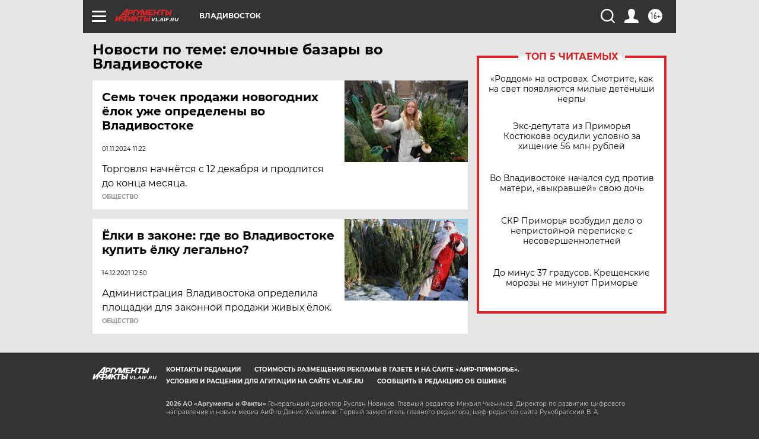

--- FILE ---
content_type: text/html
request_url: https://tns-counter.ru/nc01a**R%3Eundefined*aif_ru/ru/UTF-8/tmsec=aif_ru/758142468***
body_size: -71
content:
8C917C4469691520X1768494368:8C917C4469691520X1768494368